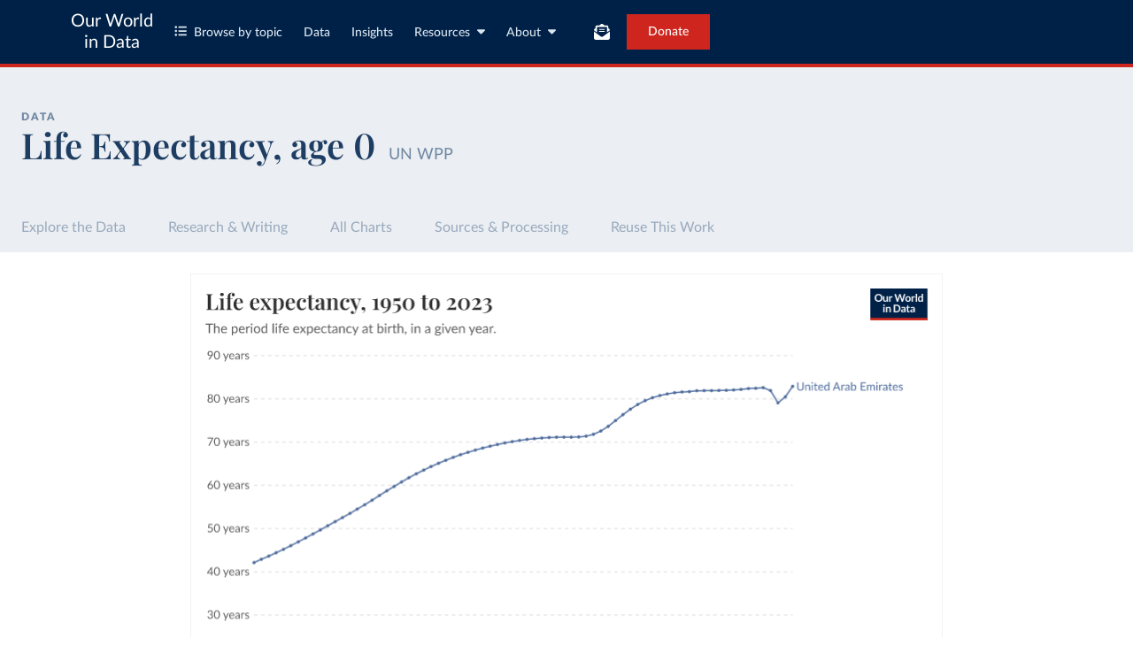

--- FILE ---
content_type: text/html; charset=utf-8
request_url: https://ourworldindata.org/grapher/life-expectancy-unwpp?tab=chart&country=ARE
body_size: 13739
content:
<!doctype html><html lang="en" class="js-disabled"><head><meta name="viewport" content="width=device-width, initial-scale=1, minimum-scale=1"/><title>Life expectancy - Our World in Data</title><meta name="description" content="The period life expectancy at birth, in a given year."/><link rel="canonical" href="https://ourworldindata.org/grapher/life-expectancy-unwpp"/><link rel="alternate" type="application/atom+xml" href="/atom.xml" title="Atom feed for Our World in Data"/><link rel="archives" href="https://archive.ourworldindata.org/20250909-093708/grapher/life-expectancy-unwpp.html" title="Archived version of this chart as of 2025-09-09" data-archival-date="20250909-093708"/><link rel="apple-touch-icon" sizes="180x180" href="/apple-touch-icon.png"/><link rel="preload" href="/fonts/LatoLatin-Regular.woff2" as="font" type="font/woff2" crossorigin="anonymous"/><meta property="og:url" content="https://ourworldindata.org/grapher/life-expectancy-unwpp?tab=chart&country=ARE" /><meta property="og:title" content="Life expectancy"/><meta property="og:description" content="The period life expectancy at birth, in a given year."/><meta property="og:image" content="https://ourworldindata.org/grapher/life-expectancy-unwpp.png?imType=og&tab=chart&country=ARE" /><meta property="og:site_name" content="Our World in Data"/><meta name="twitter:card" content="summary_large_image"/><meta name="twitter:site" content="@OurWorldInData"/><meta name="twitter:creator" content="@OurWorldInData"/><meta name="twitter:title" content="Life expectancy"/><meta name="twitter:description" content="The period life expectancy at birth, in a given year."/><meta name="twitter:image" content="https://ourworldindata.org/grapher/life-expectancy-unwpp.png?imType=twitter&tab=chart&country=ARE" /><link rel="modulepreload" href="/assets/owid.mjs"/><link rel="preload" href="https://cdnjs.cloudflare.com/polyfill/v3/polyfill.min.js?version=4.8.0&amp;features=es2022,es2023" as="script" data-cloudflare-disable-early-hints="true"/><link rel="preload" href="/assets/owid.css" as="style"/><meta property="og:image:width" content="1200"/><meta property="og:image:height" content="628"/><link rel="preconnect" href="https://api.ourworldindata.org"/><link rel="preload" href="https://api.ourworldindata.org/v1/indicators/950927.data.json" as="fetch" crossorigin="anonymous"/><link rel="preload" href="https://api.ourworldindata.org/v1/indicators/950927.metadata.json" as="fetch" crossorigin="anonymous"/><link rel="preload" href="/fonts/PlayfairDisplayLatin-SemiBold.woff2" as="font" type="font/woff2" crossorigin="anonymous"/><link rel="stylesheet" href="/assets/owid.css"/><script>if (window != window.top) document.documentElement.classList.add('IsInIframe')</script><script>
function setJSEnabled(enabled) {
    var elem = window.document.documentElement;
    if (enabled) {
        elem.classList.remove("js-disabled");
        elem.classList.add("js-enabled");
    } else {
        elem.classList.remove("js-enabled");
        elem.classList.add("js-disabled");
    }
}
if ("noModule" in HTMLScriptElement.prototype) {
    setJSEnabled(true);
} else {
    setJSEnabled(false);
}
window.onerror = function (err, url) {
    var isOurSyntaxError = typeof err === "string" && err.indexOf("SyntaxError") > -1 && url.indexOf("https://ourworldindata.org") > -1;
    if (isOurSyntaxError) {
        console.error("Caught global syntax error", err, url);
        setJSEnabled(false);
    }
}</script><script>/* Prepare Google Tag Manager */
window.dataLayer = window.dataLayer || [];
function gtag(){dataLayer.push(arguments);}
gtag("consent","default",{"ad_storage":"denied","ad_user_data":"denied","ad_personalization":"denied","analytics_storage":"denied","wait_for_update":1000});
</script><script>/* Load Google Tag Manager */
(function(w,d,s,l,i){w[l]=w[l]||[];w[l].push({'gtm.start':
new Date().getTime(),event:'gtm.js'});var f=d.getElementsByTagName(s)[0],
j=d.createElement(s),dl=l!='dataLayer'?'&l='+l:'';j.async=true;j.src=
'https://www.googletagmanager.com/gtm.js?id='+i+dl;f.parentNode.insertBefore(j,f);
})(window,document,'script','dataLayer','GTM-N2D4V8S');</script></head><body class="DataPage"><header class="site-header"><div class="site-navigation-root"><div class="site-navigation"><div class="wrapper"><div class="site-navigation-bar"><div class="SiteNavigationToggle SiteNavigationToggle--mobile-menu hide-sm-up"><button aria-label="Toggle menu" class="SiteNavigationToggle__button"><svg aria-hidden="true" focusable="false" data-prefix="fas" data-icon="bars" class="svg-inline--fa fa-bars " role="img" xmlns="http://www.w3.org/2000/svg" viewBox="0 0 448 512"><path fill="currentColor" d="M0 96C0 78.3 14.3 64 32 64l384 0c17.7 0 32 14.3 32 32s-14.3 32-32 32L32 128C14.3 128 0 113.7 0 96zM0 256c0-17.7 14.3-32 32-32l384 0c17.7 0 32 14.3 32 32s-14.3 32-32 32L32 288c-17.7 0-32-14.3-32-32zM448 416c0 17.7-14.3 32-32 32L32 448c-17.7 0-32-14.3-32-32s14.3-32 32-32l384 0c17.7 0 32 14.3 32 32z"></path></svg></button></div><div class="site-logos"><div class="logo-owid"><a href="/">Our World<br/> in Data</a></div><div class="logos-wrapper"><a href="https://www.oxfordmartin.ox.ac.uk/global-development"><img src="/oms-logo.svg" alt="Oxford Martin School logo" loading="lazy" width="96" height="103"/></a><a href="https://www.ox.ac.uk/"><img src="/oxford-logo.svg" alt="University of Oxford logo" loading="lazy" width="96" height="103"/></a><a href="https://global-change-data-lab.org/"><img src="/gcdl-logo.svg" alt="Global Change Data Lab logo" loading="lazy" width="80" height="103"/></a></div></div><nav class="site-primary-links hide-sm-only"><ul><li><div class="SiteNavigationToggle topics"><button aria-label="Toggle topics menu" class="SiteNavigationToggle__button"><svg aria-hidden="true" focusable="false" data-prefix="fas" data-icon="list-ul" class="svg-inline--fa fa-list-ul " role="img" xmlns="http://www.w3.org/2000/svg" viewBox="0 0 512 512" style="margin-right:8px"><path fill="currentColor" d="M64 144a48 48 0 1 0 0-96 48 48 0 1 0 0 96zM192 64c-17.7 0-32 14.3-32 32s14.3 32 32 32l288 0c17.7 0 32-14.3 32-32s-14.3-32-32-32L192 64zm0 160c-17.7 0-32 14.3-32 32s14.3 32 32 32l288 0c17.7 0 32-14.3 32-32s-14.3-32-32-32l-288 0zm0 160c-17.7 0-32 14.3-32 32s14.3 32 32 32l288 0c17.7 0 32-14.3 32-32s-14.3-32-32-32l-288 0zM64 464a48 48 0 1 0 0-96 48 48 0 1 0 0 96zm48-208a48 48 0 1 0 -96 0 48 48 0 1 0 96 0z"></path></svg>Browse by topic</button></div></li><li><a href="/search">Data</a></li><li><a href="/data-insights">Insights</a></li><li class="with-relative-dropdown"><div class="SiteNavigationToggle"><button aria-label="Toggle resources menu" class="SiteNavigationToggle__button">Resources<svg aria-hidden="true" focusable="false" data-prefix="fas" data-icon="caret-down" class="svg-inline--fa fa-caret-down SiteNavigationToggle__caret" role="img" xmlns="http://www.w3.org/2000/svg" viewBox="0 0 320 512"><path fill="currentColor" d="M137.4 374.6c12.5 12.5 32.8 12.5 45.3 0l128-128c9.2-9.2 11.9-22.9 6.9-34.9s-16.6-19.8-29.6-19.8L32 192c-12.9 0-24.6 7.8-29.6 19.8s-2.2 25.7 6.9 34.9l128 128z"></path></svg></button></div></li><li class="with-relative-dropdown"><div class="SiteNavigationToggle"><button aria-label="Toggle about menu" class="SiteNavigationToggle__button">About<svg aria-hidden="true" focusable="false" data-prefix="fas" data-icon="caret-down" class="svg-inline--fa fa-caret-down SiteNavigationToggle__caret" role="img" xmlns="http://www.w3.org/2000/svg" viewBox="0 0 320 512"><path fill="currentColor" d="M137.4 374.6c12.5 12.5 32.8 12.5 45.3 0l128-128c9.2-9.2 11.9-22.9 6.9-34.9s-16.6-19.8-29.6-19.8L32 192c-12.9 0-24.6 7.8-29.6 19.8s-2.2 25.7 6.9 34.9l128 128z"></path></svg></button></div></li></ul></nav><div class="site-search-cta"><div class="SiteSearchNavigation"><div id="autocomplete"></div></div><div class="SiteNavigationToggle newsletter-subscription"><button aria-label="Toggle subscribe menu" class="SiteNavigationToggle__button"><span class="hide-lg-down">Subscribe</span><svg aria-hidden="true" focusable="false" data-prefix="fas" data-icon="envelope-open-text" class="svg-inline--fa fa-envelope-open-text hide-lg-up" role="img" xmlns="http://www.w3.org/2000/svg" viewBox="0 0 512 512"><path fill="currentColor" d="M215.4 96L144 96l-36.2 0L96 96l0 8.8L96 144l0 40.4 0 89L.2 202.5c1.6-18.1 10.9-34.9 25.7-45.8L48 140.3 48 96c0-26.5 21.5-48 48-48l76.6 0 49.9-36.9C232.2 3.9 243.9 0 256 0s23.8 3.9 33.5 11L339.4 48 416 48c26.5 0 48 21.5 48 48l0 44.3 22.1 16.4c14.8 10.9 24.1 27.7 25.7 45.8L416 273.4l0-89 0-40.4 0-39.2 0-8.8-11.8 0L368 96l-71.4 0-81.3 0zM0 448L0 242.1 217.6 403.3c11.1 8.2 24.6 12.7 38.4 12.7s27.3-4.4 38.4-12.7L512 242.1 512 448s0 0 0 0c0 35.3-28.7 64-64 64L64 512c-35.3 0-64-28.7-64-64c0 0 0 0 0 0zM176 160l160 0c8.8 0 16 7.2 16 16s-7.2 16-16 16l-160 0c-8.8 0-16-7.2-16-16s7.2-16 16-16zm0 64l160 0c8.8 0 16 7.2 16 16s-7.2 16-16 16l-160 0c-8.8 0-16-7.2-16-16s7.2-16 16-16z"></path></svg></button></div><a href="/donate" class="donate" data-track-note="header_navigation">Donate</a></div></div></div></div></div></header><main><script>window._OWID_DATAPAGEV2_PROPS = {"datapageData":{"status":"draft","title":{"title":"Life Expectancy, age 0","attributionShort":"UN WPP"},"descriptionShort":"Period life expectancy for individuals who have reached age 0. Estimates are expressed as the expected age at death, not as years left to live.","attributionShort":"UN WPP","topicTagsLinks":[],"attributions":["UN, World Population Prospects (2024)"],"descriptionKey":[],"dateRange":"1950-2023","lastUpdated":"2024-07-12","allCharts":[{"chartId":972,"slug":"food-supply-vs-life-expectancy","title":"Food supply vs. life expectancy","variantName":null,"keyChartLevel":2,"archiveContext":{"archivalDate":"20260116-144923","archiveUrl":"https://archive.ourworldindata.org/20260116-144923/grapher/food-supply-vs-life-expectancy.html","type":"archived-page-version"}},{"chartId":1277,"slug":"life-expectancy-at-birth-vs-co-emissions-per-capita","title":"Life expectancy at birth vs. CO₂ emissions per capita","variantName":null,"keyChartLevel":2,"archiveContext":{"archivalDate":"20260112-111535","archiveUrl":"https://archive.ourworldindata.org/20260112-111535/grapher/life-expectancy-at-birth-vs-co-emissions-per-capita.html","type":"archived-page-version"}},{"chartId":7356,"slug":"life-expectancy-versus-gini-lifespan-inequality","title":"Life expectancy versus lifespan inequality","variantName":null,"keyChartLevel":2,"archiveContext":{"archivalDate":"20251209-133038","archiveUrl":"https://archive.ourworldindata.org/20251209-133038/grapher/life-expectancy-versus-gini-lifespan-inequality.html","type":"archived-page-version"}},{"chartId":6303,"slug":"life-expectancy-un-vs-gdp-per-capita-wb","title":"Life expectancy vs. GDP per capita","variantName":"World Bank","keyChartLevel":2,"archiveContext":{"archivalDate":"20260112-111535","archiveUrl":"https://archive.ourworldindata.org/20260112-111535/grapher/life-expectancy-un-vs-gdp-per-capita-wb.html","type":"archived-page-version"}},{"chartId":213,"slug":"life-expectancy-vs-healthcare-expenditure","title":"Life expectancy vs. health spending","variantName":"World Bank","keyChartLevel":2,"archiveContext":{"archivalDate":"20260112-111535","archiveUrl":"https://archive.ourworldindata.org/20260112-111535/grapher/life-expectancy-vs-healthcare-expenditure.html","type":"archived-page-version"}},{"chartId":623,"slug":"life-expectancy-vs-health-expenditure","title":"Life expectancy vs. health spending","variantName":"OECD","keyChartLevel":2,"archiveContext":{"archivalDate":"20251231-075006","archiveUrl":"https://archive.ourworldindata.org/20251231-075006/grapher/life-expectancy-vs-health-expenditure.html","type":"archived-page-version"}},{"chartId":1133,"slug":"life-expectancy-at-birth-including-the-un-projections","title":"Life expectancy, including UN projections","variantName":"UN WPP data","keyChartLevel":2,"archiveContext":{"archivalDate":"20250909-093708","archiveUrl":"https://archive.ourworldindata.org/20250909-093708/grapher/life-expectancy-at-birth-including-the-un-projections.html","type":"archived-page-version"}},{"chartId":7264,"slug":"life-expectancy-at-birth-source-comparison","title":"Life expectancy, source comparison","variantName":null,"keyChartLevel":0,"archiveContext":{"archivalDate":"20251023-151905","archiveUrl":"https://archive.ourworldindata.org/20251023-151905/grapher/life-expectancy-at-birth-source-comparison.html","type":"archived-page-version"}},{"chartId":579,"slug":"life-satisfaction-vs-life-expectancy","title":"Life satisfaction vs. life expectancy","variantName":null,"keyChartLevel":2,"archiveContext":{"archivalDate":"20251209-133038","archiveUrl":"https://archive.ourworldindata.org/20251209-133038/grapher/life-satisfaction-vs-life-expectancy.html","type":"archived-page-version"}},{"chartId":2014,"slug":"extreme-poverty-headcount-ratio-vs-life-expectancy-at-birth","title":"Share in extreme poverty vs. life expectancy","variantName":null,"keyChartLevel":2,"archiveContext":{"archivalDate":"20251209-133038","archiveUrl":"https://archive.ourworldindata.org/20251209-133038/grapher/extreme-poverty-headcount-ratio-vs-life-expectancy-at-birth.html","type":"archived-page-version"}},{"chartId":418,"slug":"poverty-vs-life-expectancy","title":"Share in poverty vs. life expectancy","variantName":null,"keyChartLevel":2,"archiveContext":{"archivalDate":"20251209-133038","archiveUrl":"https://archive.ourworldindata.org/20251209-133038/grapher/poverty-vs-life-expectancy.html","type":"archived-page-version"}}],"relatedResearch":[{"title":"Happiness and Life Satisfaction","url":"/happiness-and-life-satisfaction","variantName":"","authors":["Esteban Ortiz-Ospina","Tuna Acisu","Max Roser"],"imageUrl":"happiness-and-life-satisfaction-thumbnail.png","tags":["Happiness & Life Satisfaction"]},{"title":"Global Health","url":"/health-meta","variantName":"","authors":["Esteban Ortiz-Ospina","Max Roser"],"imageUrl":"health-meta-thumbnail.png","tags":["Global Health"]},{"title":"Healthcare Spending","url":"/financing-healthcare","variantName":"","authors":["Esteban Ortiz-Ospina","Pablo Arriagada","Max Roser"],"imageUrl":"financing-healthcare-thumbnail.png","tags":["Healthcare Spending","Global Health"]},{"title":"Bonheur et satisfaction","url":"/bonheur-et-satisfaction","variantName":"","authors":["Esteban Ortiz-Ospina","Max Roser"],"imageUrl":"happiness-and-life-satisfaction-thumbnail.png","tags":["Happiness & Life Satisfaction"]}],"origins":[{"id":6893,"titleSnapshot":"World Population Prospects, Demographic indicators","title":"World Population Prospects","description":"World Population Prospects 2024 is the 28th edition of the official estimates and projections of the global population that have been published by the United Nations since 1951. The estimates are based on all available sources of data on population size and levels of fertility, mortality and international migration for 237 countries or areas. If you have questions about this dataset, please refer to [their FAQ](https://population.un.org/wpp/faqs). You can also explore [data sources](https://population.un.org/wpp/data-sources) for each country or visit [their main page](https://population.un.org/wpp/) for more details.","producer":"United Nations","citationFull":"United Nations, Department of Economic and Social Affairs, Population Division (2024). World Population Prospects 2024, Online Edition.","attribution":"UN, World Population Prospects (2024)","attributionShort":"UN WPP","urlMain":"https://population.un.org/wpp/downloads/","urlDownload":"https://population.un.org/wpp/assets/Excel%20Files/1_Indicator%20(Standard)/EXCEL_FILES/1_General/WPP2024_GEN_F01_DEMOGRAPHIC_INDICATORS_FULL.xlsx","dateAccessed":"2024-07-11","datePublished":"2024-07-11","license":{"url":"https://population.un.org/wpp/downloads/","name":"CC BY 3.0 IGO"}}],"chartConfig":{"id":6262,"map":{"colorScale":{"baseColorScheme":"YlGnBu","binningStrategy":"manual","customNumericColors":[null,null,null,null],"customNumericValues":[50,40,45,50,55,60,65,70,75,80,85,-1]},"columnSlug":"520369"},"tab":"map","slug":"life-expectancy-unwpp","title":"Life expectancy","yAxis":{"min":0},"$schema":"https://files.ourworldindata.org/schemas/grapher-schema.009.json","version":14,"subtitle":"The [period life expectancy](#dod:period-life-expectancy) at birth, in a given year.","hasMapTab":true,"originUrl":"/life-expectancy","dimensions":[{"display":{"unit":"years","shortUnit":"years","includeInTable":true,"numDecimalPlaces":1},"property":"y","variableId":950927}],"isPublished":true,"variantName":"UN WPP data","selectedEntityNames":["World"],"selectedEntityColors":{"World":"#18470f"}},"unit":"years","hasDataInsights":false},"faqEntries":{"faqs":[]},"canonicalUrl":"https://ourworldindata.org/grapher/life-expectancy-unwpp","tagToSlugMap":{},"imageMetadata":{"happiness-and-life-satisfaction-thumbnail.png":{"id":1506,"googleId":"1NxZAA8OSVW9g0hGnaegZjo6A7v9bos-e","filename":"happiness-and-life-satisfaction-thumbnail.png","defaultAlt":"A dark blue background with a lighter blue world map superimposed over it. Yellow text that says Happiness and Life Satisfaction by Our World in Data","originalWidth":1200,"updatedAt":1713568370875,"originalHeight":630,"cloudflareId":"f2c2c426-0d38-41a1-088e-fcfb27b0bb00","hash":"7e2d6680ad4d77933e064b417ea785756e9765718a9018c327f5de1705f65f70","userId":61,"replacedBy":null,"version":0},"health-meta-thumbnail.png":{"id":1508,"googleId":"1a8VxrY7wdWcLSSTtG2wROVEBoKOD2ntC","filename":"health-meta-thumbnail.png","defaultAlt":"A dark blue background with a lighter blue world map superimposed over it. Yellow text that says Global Health by Our World in Data","originalWidth":1200,"updatedAt":1713568822455,"originalHeight":630,"cloudflareId":"ec99744f-3263-4ac8-b6be-3ead528ea800","hash":"327200e7d99a9dd2a4451734bede6a7d998c8b9c4ca1492df43a4fcf755d1596","userId":61,"replacedBy":null,"version":0},"financing-healthcare-thumbnail.png":{"id":1608,"googleId":"1xlGUDB4514z4KlMk1zE21E_5r1NcfWqH","filename":"financing-healthcare-thumbnail.png","defaultAlt":"A dark blue background with a lighter blue world map superimposed over it. Yellow text that says Financing Healthcare by Our World in Data","originalWidth":1200,"updatedAt":1713568671143,"originalHeight":630,"cloudflareId":"58ba72cd-027a-41cf-504d-589920690e00","hash":"7360fcb8d7f6f7a6901aedb5415f7e5e0f43017ac6502593c4a379cb2366ea89","userId":61,"replacedBy":null,"version":0}}}</script><div id="owid-datapageJson-root"><div class="DataPageContent__grapher-for-embed"><div class="GrapherWithFallback full-width-on-mobile"><figure class="grapherPreview GrapherWithFallback__fallback"><picture data-owid-populate-url-params="true"><source id="grapher-preview-source" srcSet="/grapher/life-expectancy-unwpp.png?tab=chart&country=ARE&imWidth=850 850w, /grapher/life-expectancy-unwpp.png?tab=chart&country=ARE&imWidth=1700 1700w" sizes="(max-width: 850px) 100vw, 850px" /><img class="GrapherImage" src="/grapher/life-expectancy-unwpp.png?tab=chart&country=ARE" width="850" height="600" loading="lazy" /></picture></figure></div></div><div class="DataPageContent grid grid-cols-12-full-width"><div class="bg-blue-10 span-cols-14"><div class="header__wrapper grid grid-cols-12-full-width"><div class="header__left col-start-2 span-cols-8 col-sm-start-2 span-sm-cols-12"><div class="header__supertitle">Data</div><h1 class="header__title">Life Expectancy, age 0</h1><div class="header__source">UN WPP</div></div></div></div><nav class="sticky-nav sticky-nav--dark span-cols-14 grid grid-cols-12-full-width"><style>
                    [id] {
                         scroll-margin-top:70px;
                    }
                    .wp-sticky-container {
                        top: 70px;
                    }</style><ul class="sticky-nav-container span-cols-12 col-start-2"><li><a tabindex="0" class="" href="#explore-the-data">Explore the Data</a></li><li><a tabindex="0" class="" href="#research-and-writing">Research &amp; Writing</a></li><li><a tabindex="0" class="" href="#all-charts">All Charts</a></li><li><a tabindex="0" class="" href="#sources-and-processing">Sources &amp; Processing</a></li><li><a tabindex="0" class="" href="#reuse-this-work">Reuse This Work</a></li></ul></nav><div class="span-cols-14 grid grid-cols-12-full-width full-width--border"><div class="chart-key-info col-start-2 span-cols-12"><div class="GrapherWithFallback full-width-on-mobile" id="explore-the-data"><figure class="grapherPreview GrapherWithFallback__fallback"><picture data-owid-populate-url-params="true"><source id="grapher-preview-source" srcSet="/grapher/life-expectancy-unwpp.png?tab=chart&country=ARE&imWidth=850 850w, /grapher/life-expectancy-unwpp.png?tab=chart&country=ARE&imWidth=1700 1700w" sizes="(max-width: 850px) 100vw, 850px" /><img class="GrapherImage" src="/grapher/life-expectancy-unwpp.png?tab=chart&country=ARE" width="850" height="600" loading="lazy" /></picture></figure></div><div class="wrapper-about-this-data grid grid-cols-12 exp-data-page-insight-btns-2--control1--hide exp-data-page-insight-btns-2--treat00--hide exp-data-page-insight-btns-2--treat10--hide exp-data-page-insight-btns-2--treat01--hide exp-data-page-insight-btns-2--treat11--hide exp-data-page-insight-btns-2--treat20--hide exp-data-page-insight-btns-2--treat21--hide"><h2 class="about-this-data__title span-cols-3 span-lg-cols-3 col-md-start-2 span-md-cols-10 col-sm-start-1 span-sm-cols-12" id="about-this-data">About this data</h2><div class="col-start-4 span-cols-10 col-lg-start-5 span-lg-cols-8 col-md-start-2 span-md-cols-10 col-sm-start-1 span-sm-cols-12"><div class="key-data-block grid grid-cols-4 grid-sm-cols-12"><div class="key-data span-cols-4 span-sm-cols-12"><div class="key-data-description-short__title">Life Expectancy, age 0</div><div class="key-data-description-short__title-fragments">UN WPP</div><div>Period life expectancy for individuals who have reached age 0. Estimates are expressed as the expected age at death, not as years left to live.</div></div><div class="key-data span-cols-4 span-sm-cols-12"><div class="key-data__title">Source</div><div>UN, World Population Prospects (2024)<!-- --> – <a href="#sources-and-processing">processed</a> <!-- -->by Our World in Data</div></div><div class="key-data span-cols-2 span-sm-cols-6"><div class="key-data__title">Last updated</div><div>July 12, 2024</div></div><div class="key-data span-cols-2 span-sm-cols-6"><div class="key-data__title">Date range</div><div>1950–2023</div></div><div class="key-data span-cols-2 span-sm-cols-6"><div class="key-data__title">Unit</div><div>years</div></div></div></div></div></div></div><div class="col-start-2 span-cols-12"><div class="section-wrapper grid"><h2 class="related-research__title span-cols-3 span-lg-cols-12" id="research-and-writing">Related research and writing</h2><div class="related-research__items grid grid-cols-9 grid-lg-cols-12 span-cols-9 span-lg-cols-12"><a href="/happiness-and-life-satisfaction" class="related-research__item grid grid-cols-4 grid-lg-cols-6 grid-sm-cols-12 span-cols-4 span-lg-cols-6 span-sm-cols-12"><div class="image span-lg-cols-2 span-sm-cols-3"><picture><source srcSet="https://ourworldindata.org/cdn-cgi/imagedelivery/qLq-8BTgXU8yG0N6HnOy8g/f2c2c426-0d38-41a1-088e-fcfb27b0bb00/w=48 48w, https://ourworldindata.org/cdn-cgi/imagedelivery/qLq-8BTgXU8yG0N6HnOy8g/f2c2c426-0d38-41a1-088e-fcfb27b0bb00/w=100 100w, https://ourworldindata.org/cdn-cgi/imagedelivery/qLq-8BTgXU8yG0N6HnOy8g/f2c2c426-0d38-41a1-088e-fcfb27b0bb00/w=350 350w, https://ourworldindata.org/cdn-cgi/imagedelivery/qLq-8BTgXU8yG0N6HnOy8g/f2c2c426-0d38-41a1-088e-fcfb27b0bb00/w=850 850w, https://ourworldindata.org/cdn-cgi/imagedelivery/qLq-8BTgXU8yG0N6HnOy8g/f2c2c426-0d38-41a1-088e-fcfb27b0bb00/w=1200 1200w" type="image/png" sizes="350px"/><img src="https://ourworldindata.org/cdn-cgi/imagedelivery/qLq-8BTgXU8yG0N6HnOy8g/f2c2c426-0d38-41a1-088e-fcfb27b0bb00/w=1200" alt="A dark blue background with a lighter blue world map superimposed over it. Yellow text that says Happiness and Life Satisfaction by Our World in Data" loading="lazy" width="1200" height="630"/></picture></div><div class="span-cols-3 span-lg-cols-4 span-sm-cols-9"><h3 class="related-article__title">Happiness and Life Satisfaction</h3><div class="related-article__authors body-3-medium-italic">Esteban Ortiz-Ospina, Tuna Acisu, and Max Roser</div></div></a><a href="/health-meta" class="related-research__item grid grid-cols-4 grid-lg-cols-6 grid-sm-cols-12 span-cols-4 span-lg-cols-6 span-sm-cols-12"><div class="image span-lg-cols-2 span-sm-cols-3"><picture><source srcSet="https://ourworldindata.org/cdn-cgi/imagedelivery/qLq-8BTgXU8yG0N6HnOy8g/ec99744f-3263-4ac8-b6be-3ead528ea800/w=48 48w, https://ourworldindata.org/cdn-cgi/imagedelivery/qLq-8BTgXU8yG0N6HnOy8g/ec99744f-3263-4ac8-b6be-3ead528ea800/w=100 100w, https://ourworldindata.org/cdn-cgi/imagedelivery/qLq-8BTgXU8yG0N6HnOy8g/ec99744f-3263-4ac8-b6be-3ead528ea800/w=350 350w, https://ourworldindata.org/cdn-cgi/imagedelivery/qLq-8BTgXU8yG0N6HnOy8g/ec99744f-3263-4ac8-b6be-3ead528ea800/w=850 850w, https://ourworldindata.org/cdn-cgi/imagedelivery/qLq-8BTgXU8yG0N6HnOy8g/ec99744f-3263-4ac8-b6be-3ead528ea800/w=1200 1200w" type="image/png" sizes="350px"/><img src="https://ourworldindata.org/cdn-cgi/imagedelivery/qLq-8BTgXU8yG0N6HnOy8g/ec99744f-3263-4ac8-b6be-3ead528ea800/w=1200" alt="A dark blue background with a lighter blue world map superimposed over it. Yellow text that says Global Health by Our World in Data" loading="lazy" width="1200" height="630"/></picture></div><div class="span-cols-3 span-lg-cols-4 span-sm-cols-9"><h3 class="related-article__title">Global Health</h3><div class="related-article__authors body-3-medium-italic">Esteban Ortiz-Ospina and Max Roser</div></div></a><a href="/financing-healthcare" class="related-research__item grid grid-cols-4 grid-lg-cols-6 grid-sm-cols-12 span-cols-4 span-lg-cols-6 span-sm-cols-12"><div class="image span-lg-cols-2 span-sm-cols-3"><picture><source srcSet="https://ourworldindata.org/cdn-cgi/imagedelivery/qLq-8BTgXU8yG0N6HnOy8g/58ba72cd-027a-41cf-504d-589920690e00/w=48 48w, https://ourworldindata.org/cdn-cgi/imagedelivery/qLq-8BTgXU8yG0N6HnOy8g/58ba72cd-027a-41cf-504d-589920690e00/w=100 100w, https://ourworldindata.org/cdn-cgi/imagedelivery/qLq-8BTgXU8yG0N6HnOy8g/58ba72cd-027a-41cf-504d-589920690e00/w=350 350w, https://ourworldindata.org/cdn-cgi/imagedelivery/qLq-8BTgXU8yG0N6HnOy8g/58ba72cd-027a-41cf-504d-589920690e00/w=850 850w, https://ourworldindata.org/cdn-cgi/imagedelivery/qLq-8BTgXU8yG0N6HnOy8g/58ba72cd-027a-41cf-504d-589920690e00/w=1200 1200w" type="image/png" sizes="350px"/><img src="https://ourworldindata.org/cdn-cgi/imagedelivery/qLq-8BTgXU8yG0N6HnOy8g/58ba72cd-027a-41cf-504d-589920690e00/w=1200" alt="A dark blue background with a lighter blue world map superimposed over it. Yellow text that says Financing Healthcare by Our World in Data" loading="lazy" width="1200" height="630"/></picture></div><div class="span-cols-3 span-lg-cols-4 span-sm-cols-9"><h3 class="related-article__title">Healthcare Spending</h3><div class="related-article__authors body-3-medium-italic">Esteban Ortiz-Ospina, Pablo Arriagada, and Max Roser</div></div></a><a href="/bonheur-et-satisfaction" class="related-research__item grid grid-cols-4 grid-lg-cols-6 grid-sm-cols-12 span-cols-4 span-lg-cols-6 span-sm-cols-12"><div class="image span-lg-cols-2 span-sm-cols-3"><picture><source srcSet="https://ourworldindata.org/cdn-cgi/imagedelivery/qLq-8BTgXU8yG0N6HnOy8g/f2c2c426-0d38-41a1-088e-fcfb27b0bb00/w=48 48w, https://ourworldindata.org/cdn-cgi/imagedelivery/qLq-8BTgXU8yG0N6HnOy8g/f2c2c426-0d38-41a1-088e-fcfb27b0bb00/w=100 100w, https://ourworldindata.org/cdn-cgi/imagedelivery/qLq-8BTgXU8yG0N6HnOy8g/f2c2c426-0d38-41a1-088e-fcfb27b0bb00/w=350 350w, https://ourworldindata.org/cdn-cgi/imagedelivery/qLq-8BTgXU8yG0N6HnOy8g/f2c2c426-0d38-41a1-088e-fcfb27b0bb00/w=850 850w, https://ourworldindata.org/cdn-cgi/imagedelivery/qLq-8BTgXU8yG0N6HnOy8g/f2c2c426-0d38-41a1-088e-fcfb27b0bb00/w=1200 1200w" type="image/png" sizes="350px"/><img src="https://ourworldindata.org/cdn-cgi/imagedelivery/qLq-8BTgXU8yG0N6HnOy8g/f2c2c426-0d38-41a1-088e-fcfb27b0bb00/w=1200" alt="A dark blue background with a lighter blue world map superimposed over it. Yellow text that says Happiness and Life Satisfaction by Our World in Data" loading="lazy" width="1200" height="630"/></picture></div><div class="span-cols-3 span-lg-cols-4 span-sm-cols-9"><h3 class="related-article__title">Bonheur et satisfaction</h3><div class="related-article__authors body-3-medium-italic">Esteban Ortiz-Ospina and Max Roser</div></div></a></div></div><div class="section-wrapper section-wrapper__related-charts"><h2 class="related-charts__title" id="all-charts">Explore charts that include this data</h2><div><div class="related-charts"><div class="grid grid-cols-12"><div class="related-charts__thumbnails span-cols-5 span-md-cols-12"><ul class="related-charts__list"><li class="active"><a href="https://ourworldindata.org/grapher/food-supply-vs-life-expectancy"><picture><source id="grapher-preview-source" srcSet="https://ourworldindata.org/grapher/food-supply-vs-life-expectancy.png?imWidth=850 850w, https://ourworldindata.org/grapher/food-supply-vs-life-expectancy.png?imWidth=1700 1700w" sizes="(max-width: 850px) 100vw, 850px"/><img class="GrapherImage" src="https://ourworldindata.org/grapher/food-supply-vs-life-expectancy.png" alt="A thumbnail of the &quot;Food supply vs. life expectancy&quot; chart" width="850" height="600" loading="lazy" data-no-img-formatting="true"/></picture><span>Food supply vs. life expectancy</span></a></li><li class=""><a href="https://ourworldindata.org/grapher/life-expectancy-at-birth-vs-co-emissions-per-capita"><picture><source id="grapher-preview-source" srcSet="https://ourworldindata.org/grapher/life-expectancy-at-birth-vs-co-emissions-per-capita.png?imWidth=850 850w, https://ourworldindata.org/grapher/life-expectancy-at-birth-vs-co-emissions-per-capita.png?imWidth=1700 1700w" sizes="(max-width: 850px) 100vw, 850px"/><img class="GrapherImage" src="https://ourworldindata.org/grapher/life-expectancy-at-birth-vs-co-emissions-per-capita.png" alt="A thumbnail of the &quot;Life expectancy at birth vs. CO₂ emissions per capita&quot; chart" width="850" height="600" loading="lazy" data-no-img-formatting="true"/></picture><span>Life expectancy at birth vs. CO₂ emissions per capita</span></a></li><li class=""><a href="https://ourworldindata.org/grapher/life-expectancy-versus-gini-lifespan-inequality"><picture><source id="grapher-preview-source" srcSet="https://ourworldindata.org/grapher/life-expectancy-versus-gini-lifespan-inequality.png?imWidth=850 850w, https://ourworldindata.org/grapher/life-expectancy-versus-gini-lifespan-inequality.png?imWidth=1700 1700w" sizes="(max-width: 850px) 100vw, 850px"/><img class="GrapherImage" src="https://ourworldindata.org/grapher/life-expectancy-versus-gini-lifespan-inequality.png" alt="A thumbnail of the &quot;Life expectancy versus lifespan inequality&quot; chart" width="850" height="600" loading="lazy" data-no-img-formatting="true"/></picture><span>Life expectancy versus lifespan inequality</span></a></li><li class=""><a href="https://ourworldindata.org/grapher/life-expectancy-un-vs-gdp-per-capita-wb"><picture><source id="grapher-preview-source" srcSet="https://ourworldindata.org/grapher/life-expectancy-un-vs-gdp-per-capita-wb.png?imWidth=850 850w, https://ourworldindata.org/grapher/life-expectancy-un-vs-gdp-per-capita-wb.png?imWidth=1700 1700w" sizes="(max-width: 850px) 100vw, 850px"/><img class="GrapherImage" src="https://ourworldindata.org/grapher/life-expectancy-un-vs-gdp-per-capita-wb.png" alt="A thumbnail of the &quot;Life expectancy vs. GDP per capita&quot; chart" width="850" height="600" loading="lazy" data-no-img-formatting="true"/></picture><span>Life expectancy vs. GDP per capita</span></a><span class="variantName">World Bank</span></li><li class=""><a href="https://ourworldindata.org/grapher/life-expectancy-vs-healthcare-expenditure"><picture><source id="grapher-preview-source" srcSet="https://ourworldindata.org/grapher/life-expectancy-vs-healthcare-expenditure.png?imWidth=850 850w, https://ourworldindata.org/grapher/life-expectancy-vs-healthcare-expenditure.png?imWidth=1700 1700w" sizes="(max-width: 850px) 100vw, 850px"/><img class="GrapherImage" src="https://ourworldindata.org/grapher/life-expectancy-vs-healthcare-expenditure.png" alt="A thumbnail of the &quot;Life expectancy vs. health spending&quot; chart" width="850" height="600" loading="lazy" data-no-img-formatting="true"/></picture><span>Life expectancy vs. health spending</span></a><span class="variantName">World Bank</span></li><li class=""><a href="https://ourworldindata.org/grapher/life-expectancy-vs-health-expenditure"><picture><source id="grapher-preview-source" srcSet="https://ourworldindata.org/grapher/life-expectancy-vs-health-expenditure.png?imWidth=850 850w, https://ourworldindata.org/grapher/life-expectancy-vs-health-expenditure.png?imWidth=1700 1700w" sizes="(max-width: 850px) 100vw, 850px"/><img class="GrapherImage" src="https://ourworldindata.org/grapher/life-expectancy-vs-health-expenditure.png" alt="A thumbnail of the &quot;Life expectancy vs. health spending&quot; chart" width="850" height="600" loading="lazy" data-no-img-formatting="true"/></picture><span>Life expectancy vs. health spending</span></a><span class="variantName">OECD</span></li><li class=""><a href="https://ourworldindata.org/grapher/life-expectancy-at-birth-including-the-un-projections"><picture><source id="grapher-preview-source" srcSet="https://ourworldindata.org/grapher/life-expectancy-at-birth-including-the-un-projections.png?imWidth=850 850w, https://ourworldindata.org/grapher/life-expectancy-at-birth-including-the-un-projections.png?imWidth=1700 1700w" sizes="(max-width: 850px) 100vw, 850px"/><img class="GrapherImage" src="https://ourworldindata.org/grapher/life-expectancy-at-birth-including-the-un-projections.png" alt="A thumbnail of the &quot;Life expectancy, including UN projections&quot; chart" width="850" height="600" loading="lazy" data-no-img-formatting="true"/></picture><span>Life expectancy, including UN projections</span></a><span class="variantName">UN WPP data</span></li><li class=""><a href="https://ourworldindata.org/grapher/life-satisfaction-vs-life-expectancy"><picture><source id="grapher-preview-source" srcSet="https://ourworldindata.org/grapher/life-satisfaction-vs-life-expectancy.png?imWidth=850 850w, https://ourworldindata.org/grapher/life-satisfaction-vs-life-expectancy.png?imWidth=1700 1700w" sizes="(max-width: 850px) 100vw, 850px"/><img class="GrapherImage" src="https://ourworldindata.org/grapher/life-satisfaction-vs-life-expectancy.png" alt="A thumbnail of the &quot;Life satisfaction vs. life expectancy&quot; chart" width="850" height="600" loading="lazy" data-no-img-formatting="true"/></picture><span>Life satisfaction vs. life expectancy</span></a></li><li class=""><a href="https://ourworldindata.org/grapher/extreme-poverty-headcount-ratio-vs-life-expectancy-at-birth"><picture><source id="grapher-preview-source" srcSet="https://ourworldindata.org/grapher/extreme-poverty-headcount-ratio-vs-life-expectancy-at-birth.png?imWidth=850 850w, https://ourworldindata.org/grapher/extreme-poverty-headcount-ratio-vs-life-expectancy-at-birth.png?imWidth=1700 1700w" sizes="(max-width: 850px) 100vw, 850px"/><img class="GrapherImage" src="https://ourworldindata.org/grapher/extreme-poverty-headcount-ratio-vs-life-expectancy-at-birth.png" alt="A thumbnail of the &quot;Share in extreme poverty vs. life expectancy&quot; chart" width="850" height="600" loading="lazy" data-no-img-formatting="true"/></picture><span>Share in extreme poverty vs. life expectancy</span></a></li><li class=""><a href="https://ourworldindata.org/grapher/poverty-vs-life-expectancy"><picture><source id="grapher-preview-source" srcSet="https://ourworldindata.org/grapher/poverty-vs-life-expectancy.png?imWidth=850 850w, https://ourworldindata.org/grapher/poverty-vs-life-expectancy.png?imWidth=1700 1700w" sizes="(max-width: 850px) 100vw, 850px"/><img class="GrapherImage" src="https://ourworldindata.org/grapher/poverty-vs-life-expectancy.png" alt="A thumbnail of the &quot;Share in poverty vs. life expectancy&quot; chart" width="850" height="600" loading="lazy" data-no-img-formatting="true"/></picture><span>Share in poverty vs. life expectancy</span></a></li><li class=""><a href="https://ourworldindata.org/grapher/life-expectancy-at-birth-source-comparison"><picture><source id="grapher-preview-source" srcSet="https://ourworldindata.org/grapher/life-expectancy-at-birth-source-comparison.png?imWidth=850 850w, https://ourworldindata.org/grapher/life-expectancy-at-birth-source-comparison.png?imWidth=1700 1700w" sizes="(max-width: 850px) 100vw, 850px"/><img class="GrapherImage" src="https://ourworldindata.org/grapher/life-expectancy-at-birth-source-comparison.png" alt="A thumbnail of the &quot;Life expectancy, source comparison&quot; chart" width="850" height="600" loading="lazy" data-no-img-formatting="true"/></picture><span>Life expectancy, source comparison</span></a></li></ul></div><div class="related-charts__chart span-cols-7 span-md-cols-12"><div class="related-charts__figure"><div class="GrapherWithFallback full-width-on-mobile grapherPreview" id="related-chart-0"><figure class="grapherPreview GrapherWithFallback__fallback"><picture data-owid-populate-url-params="true"><source id="grapher-preview-source" srcSet="/grapher/life-expectancy-unwpp.png?tab=chart&country=ARE&imWidth=850 850w, /grapher/life-expectancy-unwpp.png?tab=chart&country=ARE&imWidth=1700 1700w" sizes="(max-width: 850px) 100vw, 850px" /><img class="GrapherImage" src="/grapher/life-expectancy-unwpp.png?tab=chart&country=ARE" width="850" height="600" loading="lazy" /></picture></figure></div></div><div class="gallery-navigation"><button aria-label="Go to previous slide" disabled="" class="gallery-arrow prev"><svg aria-hidden="true" focusable="false" data-prefix="fas" data-icon="arrow-left-long" class="svg-inline--fa fa-arrow-left-long " role="img" xmlns="http://www.w3.org/2000/svg" viewBox="0 0 512 512"><path fill="currentColor" d="M9.4 233.4c-12.5 12.5-12.5 32.8 0 45.3l128 128c12.5 12.5 32.8 12.5 45.3 0s12.5-32.8 0-45.3L109.3 288 480 288c17.7 0 32-14.3 32-32s-14.3-32-32-32l-370.7 0 73.4-73.4c12.5-12.5 12.5-32.8 0-45.3s-32.8-12.5-45.3 0l-128 128z"></path></svg></button><div class="gallery-pagination">Chart 1 of 11</div><button aria-label="Go to next slide" class="gallery-arrow next"><svg aria-hidden="true" focusable="false" data-prefix="fas" data-icon="arrow-left-long" class="svg-inline--fa fa-arrow-left-long fa-flip-horizontal " role="img" xmlns="http://www.w3.org/2000/svg" viewBox="0 0 512 512"><path fill="currentColor" d="M9.4 233.4c-12.5 12.5-12.5 32.8 0 45.3l128 128c12.5 12.5 32.8 12.5 45.3 0s12.5-32.8 0-45.3L109.3 288 480 288c17.7 0 32-14.3 32-32s-14.3-32-32-32l-370.7 0 73.4-73.4c12.5-12.5 12.5-32.8 0-45.3s-32.8-12.5-45.3 0l-128 128z"></path></svg></button></div></div></div></div></div></div></div><div class="col-start-2 span-cols-12"><div class="wrapper-about-this-data grid grid-cols-12 exp-data-page-insight-btns-2--control1--show exp-data-page-insight-btns-2--treat00--show exp-data-page-insight-btns-2--treat10--show exp-data-page-insight-btns-2--treat01--show exp-data-page-insight-btns-2--treat11--show exp-data-page-insight-btns-2--treat20--show exp-data-page-insight-btns-2--treat21--show"><h2 class="about-this-data__title span-cols-3 span-lg-cols-3 col-md-start-2 span-md-cols-10 col-sm-start-1 span-sm-cols-12" id="">About this data</h2><div class="col-start-4 span-cols-10 col-lg-start-5 span-lg-cols-8 col-md-start-2 span-md-cols-10 col-sm-start-1 span-sm-cols-12"><div class="key-data-block grid grid-cols-4 grid-sm-cols-12"><div class="key-data span-cols-4 span-sm-cols-12"><div class="key-data-description-short__title">Life Expectancy, age 0</div><div class="key-data-description-short__title-fragments">UN WPP</div><div>Period life expectancy for individuals who have reached age 0. Estimates are expressed as the expected age at death, not as years left to live.</div></div><div class="key-data span-cols-4 span-sm-cols-12"><div class="key-data__title">Source</div><div>UN, World Population Prospects (2024)<!-- --> – <a href="#sources-and-processing">processed</a> <!-- -->by Our World in Data</div></div><div class="key-data span-cols-2 span-sm-cols-6"><div class="key-data__title">Last updated</div><div>July 12, 2024</div></div><div class="key-data span-cols-2 span-sm-cols-6"><div class="key-data__title">Date range</div><div>1950–2023</div></div><div class="key-data span-cols-2 span-sm-cols-6"><div class="key-data__title">Unit</div><div>years</div></div></div></div></div></div><div class="MetadataSection span-cols-14 grid grid-cols-12-full-width"><div class="col-start-2 span-cols-12"><div class="section-wrapper grid"><h2 class="data-sources-processing__title span-cols-2 span-lg-cols-3 col-md-start-2 span-md-cols-10 col-sm-start-1 span-sm-cols-12" id="sources-and-processing">Sources and processing</h2><div class="data-sources grid span-cols-12"><h3 class="data-sources__heading span-cols-2 span-lg-cols-3 col-md-start-2 span-md-cols-10 col-sm-start-1 span-sm-cols-12">This data is based on the following sources</h3><div class="col-start-4 span-cols-6 col-lg-start-5 span-lg-cols-7 col-md-start-2 span-md-cols-10 col-sm-start-1 span-sm-cols-12"><div class="indicator-sources indicator-sources--single"><details class="ExpandableToggle ExpandableToggle--teaser"><summary class="ExpandableToggle__container"><div class="ExpandableToggle__button"><div><h4 class="ExpandableToggle__title">United Nations – World Population Prospects</h4></div><svg aria-hidden="true" focusable="false" data-prefix="fas" data-icon="plus" class="svg-inline--fa fa-plus ExpandableToggle__icon ExpandableToggle__icon--expand" role="img" xmlns="http://www.w3.org/2000/svg" viewBox="0 0 448 512"><path fill="currentColor" d="M256 80c0-17.7-14.3-32-32-32s-32 14.3-32 32l0 144L48 224c-17.7 0-32 14.3-32 32s14.3 32 32 32l144 0 0 144c0 17.7 14.3 32 32 32s32-14.3 32-32l0-144 144 0c17.7 0 32-14.3 32-32s-14.3-32-32-32l-144 0 0-144z"></path></svg><svg aria-hidden="true" focusable="false" data-prefix="fas" data-icon="minus" class="svg-inline--fa fa-minus ExpandableToggle__icon ExpandableToggle__icon--collapse" role="img" xmlns="http://www.w3.org/2000/svg" viewBox="0 0 448 512"><path fill="currentColor" d="M432 256c0 17.7-14.3 32-32 32L48 288c-17.7 0-32-14.3-32-32s14.3-32 32-32l352 0c17.7 0 32 14.3 32 32z"></path></svg></div><div class="ExpandableToggle__teaser" inert=""><div class="source"><div class="description"><p>World Population Prospects 2024 is the 28th edition of the official estimates and projections of the global population that have been published by the United Nations since 1951. The estimates are based on all available sources of data on population size and levels of fertility, mortality and international migration for 237 countries or areas. If you have questions about this dataset, please refer to <a href="https://population.un.org/wpp/faqs">their FAQ</a>. You can also explore <a href="https://population.un.org/wpp/data-sources">data sources</a> for each country or visit <a href="https://population.un.org/wpp/">their main page</a> for more details.</p></div><div class="source-key-data-blocks"><div class="source-key-data"><div class="source-key-data__title">Retrieved on</div><div class="source-key-data__content">July 11, 2024</div></div><div class="source-key-data"><div class="source-key-data__title">Retrieved from</div><div class="source-key-data__content"><span><a href="https://population.un.org/wpp/downloads/">https://population.un.org/wpp/downloads/</a></span></div></div><div class="source-key-data source-key-data-citation source-key-data--span-2"><div class="source-key-data__title">Citation</div><div class="source-key-data__content">This is the citation of the original data obtained from the source, prior to any processing or adaptation by Our World in Data.<!-- --> <!-- -->To cite data downloaded from this page, please use the suggested citation given in<!-- --> <a href="#reuse-this-work">Reuse This Work</a> <!-- -->below.<div class="wp-code-snippet wp-code-snippet--light"><pre class="wp-block-code"><code class="wp-code-snippet__code">United Nations, Department of Economic and Social Affairs, Population Division (2024). World Population Prospects 2024, Online Edition.</code></pre></div></div></div></div></div></div></summary><div class="ExpandableToggle__content"><div class="source"><div class="description"><p>World Population Prospects 2024 is the 28th edition of the official estimates and projections of the global population that have been published by the United Nations since 1951. The estimates are based on all available sources of data on population size and levels of fertility, mortality and international migration for 237 countries or areas. If you have questions about this dataset, please refer to <a href="https://population.un.org/wpp/faqs">their FAQ</a>. You can also explore <a href="https://population.un.org/wpp/data-sources">data sources</a> for each country or visit <a href="https://population.un.org/wpp/">their main page</a> for more details.</p></div><div class="source-key-data-blocks"><div class="source-key-data"><div class="source-key-data__title">Retrieved on</div><div class="source-key-data__content">July 11, 2024</div></div><div class="source-key-data"><div class="source-key-data__title">Retrieved from</div><div class="source-key-data__content"><span><a href="https://population.un.org/wpp/downloads/">https://population.un.org/wpp/downloads/</a></span></div></div><div class="source-key-data source-key-data-citation source-key-data--span-2"><div class="source-key-data__title">Citation</div><div class="source-key-data__content">This is the citation of the original data obtained from the source, prior to any processing or adaptation by Our World in Data.<!-- --> <!-- -->To cite data downloaded from this page, please use the suggested citation given in<!-- --> <a href="#reuse-this-work">Reuse This Work</a> <!-- -->below.<div class="wp-code-snippet wp-code-snippet--light"><pre class="wp-block-code"><code class="wp-code-snippet__code">United Nations, Department of Economic and Social Affairs, Population Division (2024). World Population Prospects 2024, Online Edition.</code></pre></div></div></div></div></div></div></details></div></div></div><div class="data-processing grid span-cols-12"><h3 class="data-processing__heading span-cols-2 span-lg-cols-3 col-md-start-2 span-md-cols-10 col-sm-start-1 span-sm-cols-12">How we process data at Our World in Data</h3><div class="col-start-4 span-cols-6 col-lg-start-5 span-lg-cols-7 col-md-start-2 span-md-cols-10 col-sm-start-1 span-sm-cols-12"><div class="indicator-processing"><div class="data-processing"><p>All data and visualizations on Our World in Data rely on data sourced from one or several original data providers. Preparing this original data involves several processing steps. Depending on the data, this can include standardizing country names and world region definitions, converting units, calculating derived indicators such as per capita measures, as well as adding or adapting metadata such as the name or the description given to an indicator.</p><p>At the link below you can find a detailed description of the structure of our data pipeline, including links to all the code used to prepare data across Our World in Data.</p></div><a href="https://docs.owid.io/projects/etl/" class="indicator-processing__link">Read about our data pipeline<svg aria-hidden="true" focusable="false" data-prefix="fas" data-icon="arrow-down" class="svg-inline--fa fa-arrow-down " role="img" xmlns="http://www.w3.org/2000/svg" viewBox="0 0 384 512"><path fill="currentColor" d="M169.4 470.6c12.5 12.5 32.8 12.5 45.3 0l160-160c12.5-12.5 12.5-32.8 0-45.3s-32.8-12.5-45.3 0L224 370.8 224 64c0-17.7-14.3-32-32-32s-32 14.3-32 32l0 306.7L54.6 265.4c-12.5-12.5-32.8-12.5-45.3 0s-12.5 32.8 0 45.3l160 160z"></path></svg></a></div></div></div></div><div class="section-wrapper grid"><h2 class="reuse__title span-cols-2 span-lg-cols-3 col-md-start-2 span-md-cols-10 col-sm-start-1 span-sm-cols-12" id="reuse-this-work">Reuse this work</h2><div class="col-start-4 span-cols-6 col-lg-start-5 span-lg-cols-7 col-md-start-2 span-md-cols-10 col-sm-start-1 span-sm-cols-12"><ul class="reuse__content"><li class="reuse__list-item">All data produced by third-party providers and made available by Our World in Data are subject to the license terms from the original providers. Our work would not be possible without the data providers we rely on, so we ask you to always cite them appropriately (see below). This is crucial to allow data providers to continue doing their work, enhancing, maintaining and updating valuable data.</li><li class="reuse__list-item">All data, visualizations, and code produced by Our World in Data are completely open access under the<!-- --> <a href="https://creativecommons.org/licenses/by/4.0/" class="reuse__link">Creative Commons BY license</a>. You have the permission to use, distribute, and reproduce these in any medium, provided the source and authors are credited.</li></ul></div><div class="citations grid span-cols-12"><h3 class="citations__heading span-cols-2 span-lg-cols-3 col-md-start-2 span-md-cols-10 col-sm-start-1 span-sm-cols-12">Citations</h3><div class="col-start-4 span-cols-6 col-lg-start-5 span-lg-cols-7 col-md-start-2 span-md-cols-10 col-sm-start-1 span-sm-cols-12"><div class="citations-section"><h4 class="citation__how-to-header">How to cite this page</h4><p class="citation__paragraph">To cite this page overall, including any descriptions, FAQs or explanations of the data authored by Our World in Data, please use the following citation:</p><div class="wp-code-snippet wp-code-snippet--light"><pre class="wp-block-code"><code class="wp-code-snippet__code">“Data Page: Life Expectancy, age 0”. Our World in Data (2026). Data adapted from United Nations. Retrieved from <a href="https://archive.ourworldindata.org/20250909-093708/grapher/life-expectancy-unwpp.html">https://archive.ourworldindata.org/20250909-093708/grapher/life-expectancy-unwpp.html</a> [online resource] (archived on September 9, 2025).</code></pre></div></div><div class="citations-section"><h4 class="citation__how-to-header citation__how-to-header--data">How to cite this data</h4><div class="data-citation"><div class="data-citation__item"><p class="citation__paragraph"><span class="citation__type">In-line citation</span>If you have limited space (e.g. in data visualizations), you can use this abbreviated in-line citation:</p><div class="wp-code-snippet wp-code-snippet--light"><pre class="wp-block-code"><code class="wp-code-snippet__code">UN, World Population Prospects (2024) – processed by Our World in Data</code></pre></div></div><div class="data-citation__item"><p class="citation__paragraph"><span class="citation__type">Full citation</span></p><div class="wp-code-snippet wp-code-snippet--light"><pre class="wp-block-code"><code class="wp-code-snippet__code">UN, World Population Prospects (2024) – processed by Our World in Data. “Life Expectancy, age 0 – UN WPP” [dataset]. United Nations, “World Population Prospects” [original data]. Retrieved January 18, 2026 from <a href="https://archive.ourworldindata.org/20250909-093708/grapher/life-expectancy-unwpp.html">https://archive.ourworldindata.org/20250909-093708/grapher/life-expectancy-unwpp.html</a> (archived on September 9, 2025).</code></pre></div></div></div></div></div></div></div></div></div></div></div></main><section class="donate-footer grid grid-cols-12-full-width"><div class="donate-footer-inner span-cols-12 col-start-2"><div><h4>Our World in Data is free and accessible for everyone.</h4><p>Help us do this work by making a donation.</p></div><a href="/donate" class="owid-btn owid-btn--solid-vermillion body-2-semibold donate-button" data-track-note="donate_footer"><span>Donate now</span></a></div></section><footer class="site-footer grid grid-cols-12-full-width"><div class="footer-left span-cols-5 span-sm-cols-12 col-start-2 col-sm-start-2"><p class="body-3-medium">Our World in Data is a project of<!-- --> <a href="https://global-change-data-lab.org/">Global Change Data Lab</a>, a nonprofit based in the UK (Reg. Charity No. 1186433). Our charts, articles, and data are licensed under<!-- --> <a href="https://creativecommons.org/licenses/by/4.0/">CC BY</a>, unless stated otherwise. Tools and software we develop are open source under the<!-- --> <a href="https://github.com/owid/owid-grapher/blob/master/LICENSE.md">MIT license</a>. Third-party materials, including some charts and data, are subject to third-party licenses. See our<!-- --> <a href="/faqs">FAQs</a> for more details.</p><div class="affiliates"><div class="oxford-logos"><a href="https://www.oxfordmartin.ox.ac.uk/global-development"><img src="/oms-logo.svg" alt="Oxford Martin School logo" loading="lazy" width="96" height="103"/></a><a href="https://www.ox.ac.uk/"><img src="/oxford-logo.svg" alt="University of Oxford logo" loading="lazy" width="96" height="103"/></a><a href="https://global-change-data-lab.org/"><img src="/gcdl-logo.svg" alt="Global Change Data Lab logo" loading="lazy" width="80" height="103"/></a></div><a href="https://www.ycombinator.com"><img src="/yc-logo.svg" alt="Y Combinator logo" loading="lazy" width="123" height="30"/></a></div></div><div class="footer-right span-cols-6 span-sm-cols-12 col-start-8 col-sm-start-2 grid grid-cols-3 grid-sm-cols-2"><div class="footer-link-column"><h5 class="h5-black-caps">Explore</h5><ul class="footer-link-list"><li><a href="/#all-topics" class="body-3-medium" data-track-note="footer_navigation">Topics</a></li><li><a href="/search" class="body-3-medium" data-track-note="footer_navigation">Data</a></li><li><a href="/data-insights" class="body-3-medium" data-track-note="footer_navigation">Insights</a></li></ul><h5 class="h5-black-caps">Resources</h5><ul class="footer-link-list"><li><a href="/latest" class="body-3-medium" data-track-note="footer_navigation">Latest</a></li><li><a href="/sdgs" class="body-3-medium" data-track-note="footer_navigation">SDG Tracker</a></li><li><a href="/teaching" class="body-3-medium" data-track-note="footer_navigation">Teaching with OWID</a></li></ul></div><div class="footer-link-column"><h5 class="h5-black-caps">About</h5><ul class="footer-link-list"><li><a href="/about" class="body-3-medium" data-track-note="footer_navigation">About Us</a></li><li><a href="/organization" class="body-3-medium" data-track-note="footer_navigation">Organization</a></li><li><a href="/funding" class="body-3-medium" data-track-note="footer_navigation">Funding</a></li><li><a href="/team" class="body-3-medium" data-track-note="footer_navigation">Team</a></li><li><a href="/jobs" class="body-3-medium" data-track-note="footer_navigation">Jobs</a></li><li><a href="/faqs" class="body-3-medium" data-track-note="footer_navigation">FAQs</a></li></ul></div><div class="footer-link-column"><h5 class="h5-black-caps"><svg aria-hidden="true" focusable="false" data-prefix="fas" data-icon="rss" class="svg-inline--fa fa-rss " role="img" xmlns="http://www.w3.org/2000/svg" viewBox="0 0 448 512"><path fill="currentColor" d="M0 64C0 46.3 14.3 32 32 32c229.8 0 416 186.2 416 416c0 17.7-14.3 32-32 32s-32-14.3-32-32C384 253.6 226.4 96 32 96C14.3 96 0 81.7 0 64zM0 416a64 64 0 1 1 128 0A64 64 0 1 1 0 416zM32 160c159.1 0 288 128.9 288 288c0 17.7-14.3 32-32 32s-32-14.3-32-32c0-123.7-100.3-224-224-224c-17.7 0-32-14.3-32-32s14.3-32 32-32z"></path></svg>RSS Feeds</h5><ul class="footer-link-list"><li><a href="/atom.xml" class="body-3-medium" data-track-note="footer_navigation">Research &amp; Writing</a></li><li><a href="/atom-data-insights.xml" class="body-3-medium" data-track-note="footer_navigation">Data Insights</a></li></ul></div></div><div class="footer-base span-cols-12 col-start-2 grid grid-cols-2 grid-sm-cols-1"><div class="footer-base__socials"><h5 class="h5-black-caps">Follow us</h5><a href="https://x.com/ourworldindata" data-track-note="footer_social"><svg aria-hidden="true" focusable="false" data-prefix="fab" data-icon="x-twitter" class="svg-inline--fa fa-x-twitter " role="img" xmlns="http://www.w3.org/2000/svg" viewBox="0 0 512 512"><path fill="currentColor" d="M389.2 48h70.6L305.6 224.2 487 464H345L233.7 318.6 106.5 464H35.8L200.7 275.5 26.8 48H172.4L272.9 180.9 389.2 48zM364.4 421.8h39.1L151.1 88h-42L364.4 421.8z"></path></svg></a><a href="https://www.instagram.com/ourworldindata/" data-track-note="footer_social"><svg aria-hidden="true" focusable="false" data-prefix="fab" data-icon="instagram" class="svg-inline--fa fa-instagram " role="img" xmlns="http://www.w3.org/2000/svg" viewBox="0 0 448 512"><path fill="currentColor" d="M224.1 141c-63.6 0-114.9 51.3-114.9 114.9s51.3 114.9 114.9 114.9S339 319.5 339 255.9 287.7 141 224.1 141zm0 189.6c-41.1 0-74.7-33.5-74.7-74.7s33.5-74.7 74.7-74.7 74.7 33.5 74.7 74.7-33.6 74.7-74.7 74.7zm146.4-194.3c0 14.9-12 26.8-26.8 26.8-14.9 0-26.8-12-26.8-26.8s12-26.8 26.8-26.8 26.8 12 26.8 26.8zm76.1 27.2c-1.7-35.9-9.9-67.7-36.2-93.9-26.2-26.2-58-34.4-93.9-36.2-37-2.1-147.9-2.1-184.9 0-35.8 1.7-67.6 9.9-93.9 36.1s-34.4 58-36.2 93.9c-2.1 37-2.1 147.9 0 184.9 1.7 35.9 9.9 67.7 36.2 93.9s58 34.4 93.9 36.2c37 2.1 147.9 2.1 184.9 0 35.9-1.7 67.7-9.9 93.9-36.2 26.2-26.2 34.4-58 36.2-93.9 2.1-37 2.1-147.8 0-184.8zM398.8 388c-7.8 19.6-22.9 34.7-42.6 42.6-29.5 11.7-99.5 9-132.1 9s-102.7 2.6-132.1-9c-19.6-7.8-34.7-22.9-42.6-42.6-11.7-29.5-9-99.5-9-132.1s-2.6-102.7 9-132.1c7.8-19.6 22.9-34.7 42.6-42.6 29.5-11.7 99.5-9 132.1-9s102.7-2.6 132.1 9c19.6 7.8 34.7 22.9 42.6 42.6 11.7 29.5 9 99.5 9 132.1s2.7 102.7-9 132.1z"></path></svg></a><a href="https://www.threads.net/@ourworldindata" data-track-note="footer_social"><svg aria-hidden="true" focusable="false" data-prefix="fab" data-icon="threads" class="svg-inline--fa fa-threads " role="img" xmlns="http://www.w3.org/2000/svg" viewBox="0 0 448 512"><path fill="currentColor" d="M331.5 235.7c2.2 .9 4.2 1.9 6.3 2.8c29.2 14.1 50.6 35.2 61.8 61.4c15.7 36.5 17.2 95.8-30.3 143.2c-36.2 36.2-80.3 52.5-142.6 53h-.3c-70.2-.5-124.1-24.1-160.4-70.2c-32.3-41-48.9-98.1-49.5-169.6V256v-.2C17 184.3 33.6 127.2 65.9 86.2C102.2 40.1 156.2 16.5 226.4 16h.3c70.3 .5 124.9 24 162.3 69.9c18.4 22.7 32 50 40.6 81.7l-40.4 10.8c-7.1-25.8-17.8-47.8-32.2-65.4c-29.2-35.8-73-54.2-130.5-54.6c-57 .5-100.1 18.8-128.2 54.4C72.1 146.1 58.5 194.3 58 256c.5 61.7 14.1 109.9 40.3 143.3c28 35.6 71.2 53.9 128.2 54.4c51.4-.4 85.4-12.6 113.7-40.9c32.3-32.2 31.7-71.8 21.4-95.9c-6.1-14.2-17.1-26-31.9-34.9c-3.7 26.9-11.8 48.3-24.7 64.8c-17.1 21.8-41.4 33.6-72.7 35.3c-23.6 1.3-46.3-4.4-63.9-16c-20.8-13.8-33-34.8-34.3-59.3c-2.5-48.3 35.7-83 95.2-86.4c21.1-1.2 40.9-.3 59.2 2.8c-2.4-14.8-7.3-26.6-14.6-35.2c-10-11.7-25.6-17.7-46.2-17.8H227c-16.6 0-39 4.6-53.3 26.3l-34.4-23.6c19.2-29.1 50.3-45.1 87.8-45.1h.8c62.6 .4 99.9 39.5 103.7 107.7l-.2 .2zm-156 68.8c1.3 25.1 28.4 36.8 54.6 35.3c25.6-1.4 54.6-11.4 59.5-73.2c-13.2-2.9-27.8-4.4-43.4-4.4c-4.8 0-9.6 .1-14.4 .4c-42.9 2.4-57.2 23.2-56.2 41.8l-.1 .1z"></path></svg></a><a href="https://facebook.com/ourworldindata" data-track-note="footer_social"><svg aria-hidden="true" focusable="false" data-prefix="fab" data-icon="facebook" class="svg-inline--fa fa-facebook " role="img" xmlns="http://www.w3.org/2000/svg" viewBox="0 0 512 512"><path fill="currentColor" d="M512 256C512 114.6 397.4 0 256 0S0 114.6 0 256C0 376 82.7 476.8 194.2 504.5V334.2H141.4V256h52.8V222.3c0-87.1 39.4-127.5 125-127.5c16.2 0 44.2 3.2 55.7 6.4V172c-6-.6-16.5-1-29.6-1c-42 0-58.2 15.9-58.2 57.2V256h83.6l-14.4 78.2H287V510.1C413.8 494.8 512 386.9 512 256h0z"></path></svg></a><a href="https://www.linkedin.com/company/ourworldindata" data-track-note="footer_social"><svg aria-hidden="true" focusable="false" data-prefix="fab" data-icon="linkedin" class="svg-inline--fa fa-linkedin " role="img" xmlns="http://www.w3.org/2000/svg" viewBox="0 0 448 512"><path fill="currentColor" d="M416 32H31.9C14.3 32 0 46.5 0 64.3v383.4C0 465.5 14.3 480 31.9 480H416c17.6 0 32-14.5 32-32.3V64.3c0-17.8-14.4-32.3-32-32.3zM135.4 416H69V202.2h66.5V416zm-33.2-243c-21.3 0-38.5-17.3-38.5-38.5S80.9 96 102.2 96c21.2 0 38.5 17.3 38.5 38.5 0 21.3-17.2 38.5-38.5 38.5zm282.1 243h-66.4V312c0-24.8-.5-56.7-34.5-56.7-34.6 0-39.9 27-39.9 54.9V416h-66.4V202.2h63.7v29.2h.9c8.9-16.8 30.6-34.5 62.9-34.5 67.2 0 79.7 44.3 79.7 101.9V416z"></path></svg></a><a href="https://bsky.app/profile/ourworldindata.org" data-track-note="footer_social"><svg aria-hidden="true" focusable="false" data-prefix="fab" data-icon="bluesky" class="svg-inline--fa fa-bluesky " role="img" xmlns="http://www.w3.org/2000/svg" viewBox="0 0 512 512"><path fill="currentColor" d="M111.8 62.2C170.2 105.9 233 194.7 256 242.4c23-47.6 85.8-136.4 144.2-180.2c42.1-31.6 110.3-56 110.3 21.8c0 15.5-8.9 130.5-14.1 149.2C478.2 298 412 314.6 353.1 304.5c102.9 17.5 129.1 75.5 72.5 133.5c-107.4 110.2-154.3-27.6-166.3-62.9l0 0c-1.7-4.9-2.6-7.8-3.3-7.8s-1.6 3-3.3 7.8l0 0c-12 35.3-59 173.1-166.3 62.9c-56.5-58-30.4-116 72.5-133.5C100 314.6 33.8 298 15.7 233.1C10.4 214.4 1.5 99.4 1.5 83.9c0-77.8 68.2-53.4 110.3-21.8z"></path></svg></a><a href="https://github.com/owid" data-track-note="footer_social"><svg aria-hidden="true" focusable="false" data-prefix="fab" data-icon="github" class="svg-inline--fa fa-github " role="img" xmlns="http://www.w3.org/2000/svg" viewBox="0 0 496 512"><path fill="currentColor" d="M165.9 397.4c0 2-2.3 3.6-5.2 3.6-3.3.3-5.6-1.3-5.6-3.6 0-2 2.3-3.6 5.2-3.6 3-.3 5.6 1.3 5.6 3.6zm-31.1-4.5c-.7 2 1.3 4.3 4.3 4.9 2.6 1 5.6 0 6.2-2s-1.3-4.3-4.3-5.2c-2.6-.7-5.5.3-6.2 2.3zm44.2-1.7c-2.9.7-4.9 2.6-4.6 4.9.3 2 2.9 3.3 5.9 2.6 2.9-.7 4.9-2.6 4.6-4.6-.3-1.9-3-3.2-5.9-2.9zM244.8 8C106.1 8 0 113.3 0 252c0 110.9 69.8 205.8 169.5 239.2 12.8 2.3 17.3-5.6 17.3-12.1 0-6.2-.3-40.4-.3-61.4 0 0-70 15-84.7-29.8 0 0-11.4-29.1-27.8-36.6 0 0-22.9-15.7 1.6-15.4 0 0 24.9 2 38.6 25.8 21.9 38.6 58.6 27.5 72.9 20.9 2.3-16 8.8-27.1 16-33.7-55.9-6.2-112.3-14.3-112.3-110.5 0-27.5 7.6-41.3 23.6-58.9-2.6-6.5-11.1-33.3 2.6-67.9 20.9-6.5 69 27 69 27 20-5.6 41.5-8.5 62.8-8.5s42.8 2.9 62.8 8.5c0 0 48.1-33.6 69-27 13.7 34.7 5.2 61.4 2.6 67.9 16 17.7 25.8 31.5 25.8 58.9 0 96.5-58.9 104.2-114.8 110.5 9.2 7.9 17 22.9 17 46.4 0 33.7-.3 75.4-.3 83.6 0 6.5 4.6 14.4 17.3 12.1C428.2 457.8 496 362.9 496 252 496 113.3 383.5 8 244.8 8zM97.2 352.9c-1.3 1-1 3.3.7 5.2 1.6 1.6 3.9 2.3 5.2 1 1.3-1 1-3.3-.7-5.2-1.6-1.6-3.9-2.3-5.2-1zm-10.8-8.1c-.7 1.3.3 2.9 2.3 3.9 1.6 1 3.6.7 4.3-.7.7-1.3-.3-2.9-2.3-3.9-2-.6-3.6-.3-4.3.7zm32.4 35.6c-1.6 1.3-1 4.3 1.3 6.2 2.3 2.3 5.2 2.6 6.5 1 1.3-1.3.7-4.3-1.3-6.2-2.2-2.3-5.2-2.6-6.5-1zm-11.4-14.7c-1.6 1-1.6 3.6 0 5.9 1.6 2.3 4.3 3.3 5.6 2.3 1.6-1.3 1.6-3.9 0-6.2-1.4-2.3-4-3.3-5.6-2z"></path></svg></a></div><div class="footer-base__legal"><ul class="footer-link-list"><li><a href="/privacy-policy" class="body-3-medium" data-track-note="footer_navigation">Privacy policy</a></li><li><a href="/cookie-notice" class="body-3-medium" data-track-note="footer_navigation">Cookie notice</a></li><li><a href="/organization#legal-disclaimer" class="body-3-medium" data-track-note="footer_navigation">Legal disclaimer</a></li><li><a href="https://github.com/owid/owid-grapher/blob/master/LICENSE.md" class="body-3-medium" data-track-note="footer_navigation">Grapher license</a></li></ul></div></div><div class="site-tools"></div><script src="https://cdnjs.cloudflare.com/polyfill/v3/polyfill.min.js?version=4.8.0&amp;features=es2022,es2023"></script><script type="module" src="/assets/owid.mjs" data-attach-owid-error-handler="true"></script><script>
document.querySelectorAll("script[data-attach-owid-error-handler]").forEach(script => {
    script.onerror = () => {
        console.log(new Error("Failed to load script: ", script.src));
        document.documentElement.classList.add("js-disabled");
        document.documentElement.classList.remove("js-enabled");
    }
})</script><script type="module">window._OWID_ARCHIVE_CONTEXT = {"archivalDate":"20250909-093708","archiveUrl":"https://archive.ourworldindata.org/20250909-093708/grapher/life-expectancy-unwpp.html","type":"archived-page-version"};
window.runSiteFooterScripts({"context":"dataPageV2","isPreviewing":false});</script></footer><script>window._OWID_GRAPHER_CONFIG = 
//EMBEDDED_JSON
{
  "map": {
    "colorScale": {
      "baseColorScheme": "YlGnBu",
      "binningStrategy": "manual",
      "customNumericColors": [
        null,
        null,
        null,
        null
      ],
      "customNumericValues": [
        50,
        40,
        45,
        50,
        55,
        60,
        65,
        70,
        75,
        80,
        85,
        -1
      ]
    },
    "columnSlug": "520369"
  },
  "tab": "map",
  "title": "Life expectancy",
  "yAxis": {
    "min": 0
  },
  "subtitle": "The [period life expectancy](#dod:period-life-expectancy) at birth, in a given year.",
  "hasMapTab": true,
  "originUrl": "/life-expectancy",
  "dimensions": [
    {
      "display": {
        "unit": "years",
        "shortUnit": "years",
        "includeInTable": true,
        "numDecimalPlaces": 1
      },
      "property": "y",
      "variableId": 950927
    }
  ],
  "variantName": "UN WPP data",
  "selectedEntityNames": [
    "World"
  ],
  "selectedEntityColors": {
    "World": "#18470f"
  },
  "id": 6262,
  "slug": "life-expectancy-unwpp",
  "$schema": "https://files.ourworldindata.org/schemas/grapher-schema.009.json",
  "version": 14,
  "isPublished": true,
  "bakedGrapherURL": "https://ourworldindata.org/grapher",
  "adminBaseUrl": "https://admin.owid.io"
}
//EMBEDDED_JSON
</script><!-- Cloudflare Pages Analytics --><script defer src='https://static.cloudflareinsights.com/beacon.min.js' data-cf-beacon='{"token": "4d1cbc1f1882457ca174f8344c4be6bc"}'></script><!-- Cloudflare Pages Analytics --></body></html>